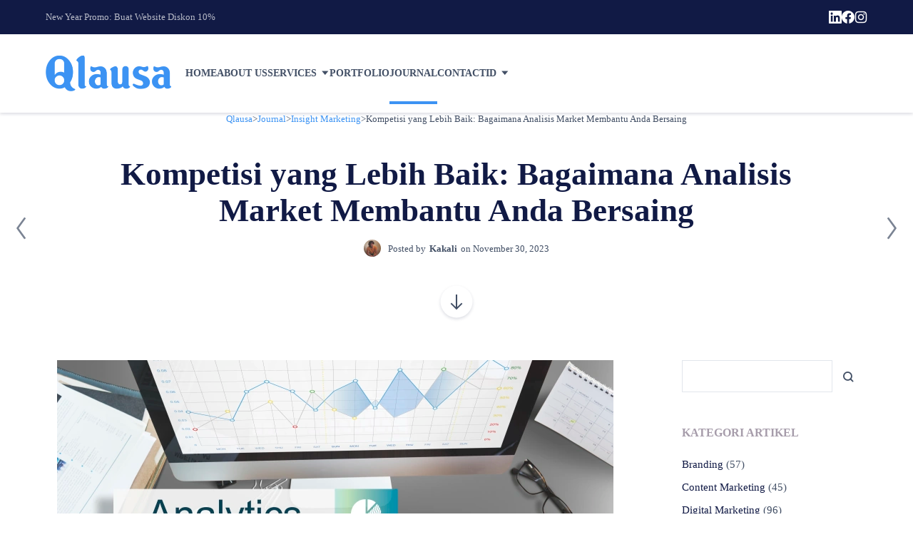

--- FILE ---
content_type: text/html; charset=UTF-8
request_url: https://www.qlausa.com/journal/kompetisi-yang-lebih-baik-bagaimana-analisis-market-membantu-anda-bersaing/
body_size: 24233
content:
<!DOCTYPE html><html lang="en-US" class="no-js"><head><script data-no-optimize="1">var litespeed_docref=sessionStorage.getItem("litespeed_docref");litespeed_docref&&(Object.defineProperty(document,"referrer",{get:function(){return litespeed_docref}}),sessionStorage.removeItem("litespeed_docref"));</script> <meta charset="UTF-8" /><meta content="width=device-width, initial-scale=1.0, minimum-scale=1.0, maximum-scale=1.0" name="viewport"><link rel="profile" href="//gmpg.org/xfn/11" /><meta name='robots' content='index, follow, max-image-preview:large, max-snippet:-1, max-video-preview:-1' /><title>Kompetisi yang Lebih Baik: Bagaimana Analisis Market Membantu Anda Bersaing | Qlausa</title><meta name="description" content="Analisis market adalah alat yang kuat dalam membantu perusahaan bersaing dengan lebih baik di pasar yang semakin kompleks dan dinamis." /><link rel="canonical" href="https://www.qlausa.com/journal/kompetisi-yang-lebih-baik-bagaimana-analisis-market-membantu-anda-bersaing/" /><meta property="og:locale" content="en_US" /><meta property="og:type" content="article" /><meta property="og:title" content="Kompetisi yang Lebih Baik: Bagaimana Analisis Market Membantu Anda Bersaing | Qlausa" /><meta property="og:description" content="Analisis market adalah alat yang kuat dalam membantu perusahaan bersaing dengan lebih baik di pasar yang semakin kompleks dan dinamis." /><meta property="og:url" content="https://www.qlausa.com/journal/kompetisi-yang-lebih-baik-bagaimana-analisis-market-membantu-anda-bersaing/" /><meta property="og:site_name" content="Qlausa" /><meta property="article:publisher" content="https://www.facebook.com/qlausa/" /><meta property="article:published_time" content="2023-11-30T15:12:01+00:00" /><meta property="article:modified_time" content="2023-12-06T07:30:50+00:00" /><meta property="og:image" content="https://www.qlausa.com/wp-content/uploads/2023/11/25.-Kompetisi-yang-Lebih-Baik-Bagaimana-Analisis-Market-Membantu-Anda-Bersaing-Qlausa-1.webp" /><meta property="og:image:width" content="780" /><meta property="og:image:height" content="530" /><meta property="og:image:type" content="image/webp" /><meta name="author" content="Kakali" /><meta name="twitter:card" content="summary_large_image" /><meta name="twitter:label1" content="Written by" /><meta name="twitter:data1" content="Kakali" /><meta name="twitter:label2" content="Est. reading time" /><meta name="twitter:data2" content="6 minutes" /> <script type="application/ld+json" class="yoast-schema-graph">{"@context":"https://schema.org","@graph":[{"@type":"Article","@id":"https://www.qlausa.com/journal/kompetisi-yang-lebih-baik-bagaimana-analisis-market-membantu-anda-bersaing/#article","isPartOf":{"@id":"https://www.qlausa.com/journal/kompetisi-yang-lebih-baik-bagaimana-analisis-market-membantu-anda-bersaing/"},"author":{"name":"Kakali","@id":"https://www.qlausa.com/#/schema/person/fbb326414c81ab08417de2c9d3496b39"},"headline":"Kompetisi yang Lebih Baik: Bagaimana Analisis Market Membantu Anda Bersaing","datePublished":"2023-11-30T15:12:01+00:00","dateModified":"2023-12-06T07:30:50+00:00","mainEntityOfPage":{"@id":"https://www.qlausa.com/journal/kompetisi-yang-lebih-baik-bagaimana-analisis-market-membantu-anda-bersaing/"},"wordCount":1199,"publisher":{"@id":"https://www.qlausa.com/#organization"},"image":{"@id":"https://www.qlausa.com/journal/kompetisi-yang-lebih-baik-bagaimana-analisis-market-membantu-anda-bersaing/#primaryimage"},"thumbnailUrl":"https://www.qlausa.com/wp-content/uploads/2023/11/25.-Kompetisi-yang-Lebih-Baik-Bagaimana-Analisis-Market-Membantu-Anda-Bersaing-Qlausa-1.webp","articleSection":["Insight Marketing"],"inLanguage":"en-US"},{"@type":"WebPage","@id":"https://www.qlausa.com/journal/kompetisi-yang-lebih-baik-bagaimana-analisis-market-membantu-anda-bersaing/","url":"https://www.qlausa.com/journal/kompetisi-yang-lebih-baik-bagaimana-analisis-market-membantu-anda-bersaing/","name":"Kompetisi yang Lebih Baik: Bagaimana Analisis Market Membantu Anda Bersaing | Qlausa","isPartOf":{"@id":"https://www.qlausa.com/#website"},"primaryImageOfPage":{"@id":"https://www.qlausa.com/journal/kompetisi-yang-lebih-baik-bagaimana-analisis-market-membantu-anda-bersaing/#primaryimage"},"image":{"@id":"https://www.qlausa.com/journal/kompetisi-yang-lebih-baik-bagaimana-analisis-market-membantu-anda-bersaing/#primaryimage"},"thumbnailUrl":"https://www.qlausa.com/wp-content/uploads/2023/11/25.-Kompetisi-yang-Lebih-Baik-Bagaimana-Analisis-Market-Membantu-Anda-Bersaing-Qlausa-1.webp","datePublished":"2023-11-30T15:12:01+00:00","dateModified":"2023-12-06T07:30:50+00:00","description":"Analisis market adalah alat yang kuat dalam membantu perusahaan bersaing dengan lebih baik di pasar yang semakin kompleks dan dinamis.","breadcrumb":{"@id":"https://www.qlausa.com/journal/kompetisi-yang-lebih-baik-bagaimana-analisis-market-membantu-anda-bersaing/#breadcrumb"},"inLanguage":"en-US","potentialAction":[{"@type":"ReadAction","target":["https://www.qlausa.com/journal/kompetisi-yang-lebih-baik-bagaimana-analisis-market-membantu-anda-bersaing/"]}]},{"@type":"ImageObject","inLanguage":"en-US","@id":"https://www.qlausa.com/journal/kompetisi-yang-lebih-baik-bagaimana-analisis-market-membantu-anda-bersaing/#primaryimage","url":"https://www.qlausa.com/wp-content/uploads/2023/11/25.-Kompetisi-yang-Lebih-Baik-Bagaimana-Analisis-Market-Membantu-Anda-Bersaing-Qlausa-1.webp","contentUrl":"https://www.qlausa.com/wp-content/uploads/2023/11/25.-Kompetisi-yang-Lebih-Baik-Bagaimana-Analisis-Market-Membantu-Anda-Bersaing-Qlausa-1.webp","width":780,"height":530,"caption":"Kompetisi-yang-Lebih-Baik-Bagaimana-Analisis-Market-Membantu-Anda-Bersaing-Qlausa"},{"@type":"BreadcrumbList","@id":"https://www.qlausa.com/journal/kompetisi-yang-lebih-baik-bagaimana-analisis-market-membantu-anda-bersaing/#breadcrumb","itemListElement":[{"@type":"ListItem","position":1,"name":"Home","item":"https://www.qlausa.com/"},{"@type":"ListItem","position":2,"name":"Journal","item":"https://www.qlausa.com/journal/"},{"@type":"ListItem","position":3,"name":"Kompetisi yang Lebih Baik: Bagaimana Analisis Market Membantu Anda Bersaing"}]},{"@type":"WebSite","@id":"https://www.qlausa.com/#website","url":"https://www.qlausa.com/","name":"https://www.qlausa.com/","description":"Taking Your Business Ahead❗","publisher":{"@id":"https://www.qlausa.com/#organization"},"alternateName":"Digital Marketing Agency","potentialAction":[{"@type":"SearchAction","target":{"@type":"EntryPoint","urlTemplate":"https://www.qlausa.com/?s={search_term_string}"},"query-input":{"@type":"PropertyValueSpecification","valueRequired":true,"valueName":"search_term_string"}}],"inLanguage":"en-US"},{"@type":"Organization","@id":"https://www.qlausa.com/#organization","name":"https://www.qlausa.com/","url":"https://www.qlausa.com/","logo":{"@type":"ImageObject","inLanguage":"en-US","@id":"https://www.qlausa.com/#/schema/logo/image/","url":"https://www.qlausa.com/wp-content/uploads/2022/04/Site-Identity.png","contentUrl":"https://www.qlausa.com/wp-content/uploads/2022/04/Site-Identity.png","width":512,"height":512,"caption":"https://www.qlausa.com/"},"image":{"@id":"https://www.qlausa.com/#/schema/logo/image/"},"sameAs":["https://www.facebook.com/qlausa/","https://www.instagram.com/qlausa"]},{"@type":"Person","@id":"https://www.qlausa.com/#/schema/person/fbb326414c81ab08417de2c9d3496b39","name":"Kakali","image":{"@type":"ImageObject","inLanguage":"en-US","@id":"https://www.qlausa.com/#/schema/person/image/","url":"https://secure.gravatar.com/avatar/c92a1ea14340de1c81e61a9affbf9bbe82c0935368b502f882a40d479a738f47?s=96&d=mm&r=g","contentUrl":"https://secure.gravatar.com/avatar/c92a1ea14340de1c81e61a9affbf9bbe82c0935368b502f882a40d479a738f47?s=96&d=mm&r=g","caption":"Kakali"},"url":"https://www.qlausa.com/journal/author/kakali/"}]}</script> <link rel='dns-prefetch' href='//fonts.googleapis.com' /><link rel="alternate" type="application/rss+xml" title="Qlausa &raquo; Feed" href="https://www.qlausa.com/feed/" /><link rel="alternate" type="application/rss+xml" title="Qlausa &raquo; Comments Feed" href="https://www.qlausa.com/comments/feed/" /><link rel="alternate" title="oEmbed (JSON)" type="application/json+oembed" href="https://www.qlausa.com/wp-json/oembed/1.0/embed?url=https%3A%2F%2Fwww.qlausa.com%2Fjournal%2Fkompetisi-yang-lebih-baik-bagaimana-analisis-market-membantu-anda-bersaing%2F" /><link rel="alternate" title="oEmbed (XML)" type="text/xml+oembed" href="https://www.qlausa.com/wp-json/oembed/1.0/embed?url=https%3A%2F%2Fwww.qlausa.com%2Fjournal%2Fkompetisi-yang-lebih-baik-bagaimana-analisis-market-membantu-anda-bersaing%2F&#038;format=xml" /><link data-optimized="2" rel="stylesheet" href="https://www.qlausa.com/wp-content/litespeed/css/dccf32ac8ad74848c04420d1f569bfa4.css?ver=fde84" /> <script type="litespeed/javascript" data-src="https://www.qlausa.com/wp-includes/js/jquery/jquery.min.js?ver=3.7.1" id="jquery-core-js"></script> <link rel="https://api.w.org/" href="https://www.qlausa.com/wp-json/" /><link rel="alternate" title="JSON" type="application/json" href="https://www.qlausa.com/wp-json/wp/v2/posts/5622" /><link rel="EditURI" type="application/rsd+xml" title="RSD" href="https://www.qlausa.com/xmlrpc.php?rsd" /><meta name="generator" content="WordPress 6.9" /><link rel='shortlink' href='https://www.qlausa.com/?p=5622' /><meta name="generator" content="Elementor 3.34.1; features: additional_custom_breakpoints; settings: css_print_method-external, google_font-enabled, font_display-auto"><meta name="generator" content="Powered by Slider Revolution 6.5.20 - responsive, Mobile-Friendly Slider Plugin for WordPress with comfortable drag and drop interface." /><link rel="icon" href="https://www.qlausa.com/wp-content/uploads/2022/04/cropped-Site-Identity-32x32.png" sizes="32x32" /><link rel="icon" href="https://www.qlausa.com/wp-content/uploads/2022/04/cropped-Site-Identity-192x192.png" sizes="192x192" /><link rel="apple-touch-icon" href="https://www.qlausa.com/wp-content/uploads/2022/04/cropped-Site-Identity-180x180.png" /><meta name="msapplication-TileImage" content="https://www.qlausa.com/wp-content/uploads/2022/04/cropped-Site-Identity-270x270.png" />
 <script type="litespeed/javascript" data-src="https://www.googletagmanager.com/gtag/js?id=G-J4CYR7MFSC"></script> <script type="litespeed/javascript">window.dataLayer=window.dataLayer||[];function gtag(){dataLayer.push(arguments)}
gtag('js',new Date());gtag('config','G-J4CYR7MFSC')</script> </head><body class="wp-singular post-template-default single single-post postid-5622 single-format-standard wp-theme-marlab sliding-desktop-off sliding-slide layout-wide sidebar-right elementor-default elementor-kit-7" itemscope="itemscope" itemtype="https://schema.org/WebPage"><div id="site" class="site wrap"><div id="site-topbar" class="site-topbar"><div class="site-topbar-inner wrap"><ul id="menu-top-menu" class="menu menu-top"><li id="menu-item-1507" class="menu-item menu-item-type-custom menu-item-object-custom menu-item-1507"><a href="#">New Year Promo: Buat Website Diskon 10%</a></li></ul><div class="social-icons"><a href="https://www.linkedin.com/company/qlausa" data-tooltip="Linkedin" target="_blank"><i class="slab-logo-linkedin"></i></a><a href="https://www.facebook.com/qlausa " data-tooltip="Fanpage " target="_blank"><i class="slab-logo-facebook"></i></a><a href="https://www.instagram.com/qlausa/" data-tooltip="Instagram" target="_blank"><i class="slab-logo-instagram"></i></a></div></div></div><div id="site-header" class="site-header header-style3 header-shadow header-transparent"><div class="site-header-inner wrap"><div class="header-brand">
<a href="https://www.qlausa.com">
<img src="https://www.qlausa.com/wp-content/uploads/2022/04/Header-logo-Qlausa-for-website.png" srcset="https://www.qlausa.com/wp-content/uploads/2022/04/Header-logo-Qlausa-for-website.png 1x, https://www.qlausa.com/wp-content/uploads/2022/04/Header-logo-Qlausa-for-website.png 2x" alt="Qlausa" class="logo logoDefault" />			</a></div><nav class="navigator" itemscope="itemscope" itemtype="http://schema.org/SiteNavigationElement"><ul id="menu-main-menu" class="menu menu-primary"><li id="menu-item-5999" class="menu-item menu-item-type-post_type menu-item-object-page menu-item-home menu-item-5999"><a href="https://www.qlausa.com/">Home</a></li><li id="menu-item-140" class="menu-item menu-item-type-post_type menu-item-object-page menu-item-140"><a href="https://www.qlausa.com/about-us/">About Us</a></li><li id="menu-item-3349" class="menu-item menu-item-type-custom menu-item-object-custom menu-item-has-children menu-item-3349"><a href="#">Services</a><ul class="sub-menu"><li id="menu-item-136" class="menu-item menu-item-type-post_type menu-item-object-page menu-item-has-children menu-item-136"><a href="https://www.qlausa.com/services/eksis-di-google/">EKSIS DI GOOGLE</a><ul class="sub-menu"><li id="menu-item-2194" class="menu-item menu-item-type-post_type menu-item-object-page menu-item-2194"><a href="https://www.qlausa.com/services/eksis-di-google/web-development/">Web Development</a></li><li id="menu-item-2508" class="menu-item menu-item-type-post_type menu-item-object-page menu-item-2508"><a href="https://www.qlausa.com/services/eksis-di-google/search-engine-optimization/">Search Engine Optimization</a></li><li id="menu-item-2536" class="menu-item menu-item-type-post_type menu-item-object-page menu-item-2536"><a href="https://www.qlausa.com/services/eksis-di-google/search-engine-marketing/">Search Engine Marketing</a></li></ul></li><li id="menu-item-135" class="menu-item menu-item-type-post_type menu-item-object-page menu-item-has-children menu-item-135"><a href="https://www.qlausa.com/services/eksis-di-sosmed/">EKSIS DI SOSMED</a><ul class="sub-menu"><li id="menu-item-2986" class="menu-item menu-item-type-post_type menu-item-object-page menu-item-2986"><a href="https://www.qlausa.com/services/eksis-di-sosmed/social-media-management/">Social Media Management</a></li><li id="menu-item-722" class="menu-item menu-item-type-custom menu-item-object-custom menu-item-722"><a href="#">Social Media Advertising</a></li><li id="menu-item-1995" class="menu-item menu-item-type-custom menu-item-object-custom menu-item-1995"><a href="#">Brand Campaign</a></li></ul></li><li id="menu-item-2661" class="menu-item menu-item-type-custom menu-item-object-custom menu-item-has-children menu-item-2661"><a href="#">Corporate Branding</a><ul class="sub-menu"><li id="menu-item-711" class="menu-item menu-item-type-custom menu-item-object-custom menu-item-711"><a href="#">Corporate Identity</a></li><li id="menu-item-712" class="menu-item menu-item-type-custom menu-item-object-custom menu-item-712"><a href="#">Video</a></li><li id="menu-item-710" class="menu-item menu-item-type-custom menu-item-object-custom menu-item-710"><a href="#">Media Placement</a></li></ul></li></ul></li><li id="menu-item-70" class="menu-item menu-item-type-post_type menu-item-object-page menu-item-70"><a href="https://www.qlausa.com/portfolio/">Portfolio</a></li><li id="menu-item-1415" class="menu-item menu-item-type-post_type menu-item-object-page current_page_parent menu-item-1415"><a href="https://www.qlausa.com/journal/">Journal</a></li><li id="menu-item-179" class="menu-item menu-item-type-post_type menu-item-object-page menu-item-179"><a href="https://www.qlausa.com/contact-us/">Contact</a></li><li class="menu-item menu-item-gtranslate menu-item-has-children notranslate"><a href="#" data-gt-lang="id" class="gt-current-wrapper notranslate">ID</a><ul class="dropdown-menu sub-menu"><li class="menu-item menu-item-gtranslate-child"><a href="#" data-gt-lang="en" class="notranslate">EN</a></li><li class="menu-item menu-item-gtranslate-child"><a href="#" data-gt-lang="id" class="gt-current-lang notranslate">ID</a></li></ul></li></ul></nav><div class="extras"></div>
<a href="javascript:;" data-target="off-canvas-right" class="off-canvas-toggle">
<span></span>
</a></div></div><div id="site-header-sticky" class=" site-header-sticky header-style1 header-full header-shadow"><div class="site-header-inner wrap"><div class="header-brand">
<a href="https://www.qlausa.com">
<img src="https://www.qlausa.com/wp-content/uploads/2022/04/Header-logo-Qlausa-for-website.png" srcset="https://www.qlausa.com/wp-content/uploads/2022/04/Header-logo-Qlausa-for-website.png 1x, https://www.qlausa.com/wp-content/uploads/2022/04/Header-logo-Qlausa-for-website.png 2x" alt="Qlausa" class="logo logoDark" />			</a></div><nav class="navigator" itemscope="itemscope" itemtype="http://schema.org/SiteNavigationElement"><ul id="menu-main-menu-1" class="menu menu-primary"><li class="menu-item menu-item-type-post_type menu-item-object-page menu-item-home menu-item-5999"><a href="https://www.qlausa.com/">Home</a></li><li class="menu-item menu-item-type-post_type menu-item-object-page menu-item-140"><a href="https://www.qlausa.com/about-us/">About Us</a></li><li class="menu-item menu-item-type-custom menu-item-object-custom menu-item-has-children menu-item-3349"><a href="#">Services</a><ul class="sub-menu"><li class="menu-item menu-item-type-post_type menu-item-object-page menu-item-has-children menu-item-136"><a href="https://www.qlausa.com/services/eksis-di-google/">EKSIS DI GOOGLE</a><ul class="sub-menu"><li class="menu-item menu-item-type-post_type menu-item-object-page menu-item-2194"><a href="https://www.qlausa.com/services/eksis-di-google/web-development/">Web Development</a></li><li class="menu-item menu-item-type-post_type menu-item-object-page menu-item-2508"><a href="https://www.qlausa.com/services/eksis-di-google/search-engine-optimization/">Search Engine Optimization</a></li><li class="menu-item menu-item-type-post_type menu-item-object-page menu-item-2536"><a href="https://www.qlausa.com/services/eksis-di-google/search-engine-marketing/">Search Engine Marketing</a></li></ul></li><li class="menu-item menu-item-type-post_type menu-item-object-page menu-item-has-children menu-item-135"><a href="https://www.qlausa.com/services/eksis-di-sosmed/">EKSIS DI SOSMED</a><ul class="sub-menu"><li class="menu-item menu-item-type-post_type menu-item-object-page menu-item-2986"><a href="https://www.qlausa.com/services/eksis-di-sosmed/social-media-management/">Social Media Management</a></li><li class="menu-item menu-item-type-custom menu-item-object-custom menu-item-722"><a href="#">Social Media Advertising</a></li><li class="menu-item menu-item-type-custom menu-item-object-custom menu-item-1995"><a href="#">Brand Campaign</a></li></ul></li><li class="menu-item menu-item-type-custom menu-item-object-custom menu-item-has-children menu-item-2661"><a href="#">Corporate Branding</a><ul class="sub-menu"><li class="menu-item menu-item-type-custom menu-item-object-custom menu-item-711"><a href="#">Corporate Identity</a></li><li class="menu-item menu-item-type-custom menu-item-object-custom menu-item-712"><a href="#">Video</a></li><li class="menu-item menu-item-type-custom menu-item-object-custom menu-item-710"><a href="#">Media Placement</a></li></ul></li></ul></li><li class="menu-item menu-item-type-post_type menu-item-object-page menu-item-70"><a href="https://www.qlausa.com/portfolio/">Portfolio</a></li><li class="menu-item menu-item-type-post_type menu-item-object-page current_page_parent menu-item-1415"><a href="https://www.qlausa.com/journal/">Journal</a></li><li class="menu-item menu-item-type-post_type menu-item-object-page menu-item-179"><a href="https://www.qlausa.com/contact-us/">Contact</a></li><li class="menu-item menu-item-gtranslate menu-item-has-children notranslate"><a href="#" data-gt-lang="id" class="gt-current-wrapper notranslate">ID</a><ul class="dropdown-menu sub-menu"><li class="menu-item menu-item-gtranslate-child"><a href="#" data-gt-lang="en" class="notranslate">EN</a></li><li class="menu-item menu-item-gtranslate-child"><a href="#" data-gt-lang="id" class="gt-current-lang notranslate">ID</a></li></ul></li></ul></nav><div class="extras"></div><div class="social-icons"><a href="https://www.linkedin.com/company/qlausa" data-tooltip="Linkedin" target="_blank"><i class="slab-logo-linkedin"></i></a><a href="https://www.facebook.com/qlausa " data-tooltip="Fanpage " target="_blank"><i class="slab-logo-facebook"></i></a><a href="https://www.instagram.com/qlausa/" data-tooltip="Instagram" target="_blank"><i class="slab-logo-instagram"></i></a></div>
<a href="javascript:;" data-target="off-canvas-right" class="off-canvas-toggle">
<span></span>
</a></div></div><div id="site-content" class="site-content"><div class="content-header content-header-center"><div class="content-header-inner wrap"><div class="breadcrumbs"><div class="breadcrumbs-inner">
<span property="itemListElement" typeof="ListItem"><a property="item" typeof="WebPage" title="Go to Qlausa." href="https://www.qlausa.com" class="home" ><span property="name">Qlausa</span></a><meta property="position" content="1"></span> &gt; <span property="itemListElement" typeof="ListItem"><a property="item" typeof="WebPage" title="Go to Journal." href="https://www.qlausa.com/journal/" class="post-root post post-post" ><span property="name">Journal</span></a><meta property="position" content="2"></span> &gt; <span property="itemListElement" typeof="ListItem"><a property="item" typeof="WebPage" title="Go to the Insight Marketing Category archives." href="https://www.qlausa.com/journal/category/insight-marketing/" class="taxonomy category" ><span property="name">Insight Marketing</span></a><meta property="position" content="3"></span> &gt; <span property="itemListElement" typeof="ListItem"><span property="name" class="post post-post current-item">Kompetisi yang Lebih Baik: Bagaimana Analisis Market Membantu Anda Bersaing</span><meta property="url" content="https://www.qlausa.com/journal/kompetisi-yang-lebih-baik-bagaimana-analisis-market-membantu-anda-bersaing/"><meta property="position" content="4"></span></div></div><div class="page-title-wrap"><div class="page-title"><h1 class="page-title-inner">Kompetisi yang Lebih Baik: Bagaimana Analisis Market Membantu Anda Bersaing</h1></div><div><div class="post-meta">
<img data-lazyloaded="1" src="[data-uri]" alt='' data-src='https://secure.gravatar.com/avatar/c92a1ea14340de1c81e61a9affbf9bbe82c0935368b502f882a40d479a738f47?s=45&#038;d=mm&#038;r=g' data-srcset='https://secure.gravatar.com/avatar/c92a1ea14340de1c81e61a9affbf9bbe82c0935368b502f882a40d479a738f47?s=90&#038;d=mm&#038;r=g 2x' class='avatar avatar-45 photo' height='45' width='45' decoding='async'/><div class="post-meta-data"><div class="post-author">
<span>Posted by</span>
<span class="post-name">
<a href="https://www.qlausa.com/journal/author/kakali/" title="Posts by Kakali" rel="author">Kakali</a>			</span></div><div class="post-date">
<span>on</span>
<span>November 30, 2023</span></div></div></div></div></div><div  class="down-arrow">
<a href="javascript:;">
<span>Scroll Down</span>
</a></div></div><nav class="navigation post-navigation" role="navigation"><ul class="nav-links"><li class="prev-post">
<a href="https://www.qlausa.com/journal/mengambil-keputusan-berdasarkan-data-manfaat-analisis-market/">
<span class="meta-nav">Previous Post</span>
<span class="post-title">Mengambil Keputusan Berdasarkan Data: Manfaat Analisis Market</span>
</a></li><li class="next-post">
<a  href="https://www.qlausa.com/journal/panduan-praktis-cara-efektif-melakukan-segmentasi-pasar/">
<span class="meta-nav">Next Post</span>
<span class="post-title">Panduan Praktis: Cara Efektif Melakukan Segmentasi Pasar</span>
</a></li></ul></nav></div><div id="content-body" class="content-body"><div class="content-body-inner wrap"><main id="main-content" class="main-content" itemprop="mainContentOfPage"><article id="post-5622" class="post post-5622 type-post status-publish format-standard has-post-thumbnail hentry category-insight-marketing"><div class="post-thumbnail"><img data-lazyloaded="1" src="[data-uri]" fetchpriority="high" width="780" height="530" data-src="https://www.qlausa.com/wp-content/uploads/2023/11/25.-Kompetisi-yang-Lebih-Baik-Bagaimana-Analisis-Market-Membantu-Anda-Bersaing-Qlausa-1.webp" class="attachment-post-thumbnail size-post-thumbnail wp-post-image" alt="Kompetisi-yang-Lebih-Baik-Bagaimana-Analisis-Market-Membantu-Anda-Bersaing-Qlausa" decoding="async" data-srcset="https://www.qlausa.com/wp-content/uploads/2023/11/25.-Kompetisi-yang-Lebih-Baik-Bagaimana-Analisis-Market-Membantu-Anda-Bersaing-Qlausa-1.webp 780w, https://www.qlausa.com/wp-content/uploads/2023/11/25.-Kompetisi-yang-Lebih-Baik-Bagaimana-Analisis-Market-Membantu-Anda-Bersaing-Qlausa-1-300x204.webp 300w, https://www.qlausa.com/wp-content/uploads/2023/11/25.-Kompetisi-yang-Lebih-Baik-Bagaimana-Analisis-Market-Membantu-Anda-Bersaing-Qlausa-1-768x522.webp 768w" data-sizes="(max-width: 780px) 100vw, 780px" /></div><div class="post-content" itemprop="text"><div class="post-categories">
<span>In:</span>
<a href="https://www.qlausa.com/journal/category/insight-marketing/" rel="category tag">Insight Marketing</a></div><div class="post-detail"><p>Dalam dunia bisnis yang semakin kompleks dan kompetitif, kemampuan untuk bersaing dengan efektif menjadi kunci keberhasilan suatu perusahaan. Pengusaha yang sukses tidak hanya mengandalkan intuisi atau keberuntungan semata, tetapi juga memanfaatkan data dan informasi yang tersedia untuk membuat keputusan yang cerdas. Dalam konteks ini, <a href="https://en.wikipedia.org/wiki/Market_analysis">analisis market</a> menjadi alat yang sangat penting untuk memahami lingkungan bisnis, pesaing, dan pelanggan, sehingga memungkinkan perusahaan untuk mengembangkan strategi yang lebih baik untuk bersaing.</p><figure class="wp-block-image size-full"><img data-lazyloaded="1" src="[data-uri]" decoding="async" width="780" height="530" data-src="https://www.qlausa.com/wp-content/uploads/2023/11/25.-Kompetisi-yang-Lebih-Baik-Bagaimana-Analisis-Market-Membantu-Anda-Bersaing-Qlausa-2.webp" alt="Kompetisi yang Lebih Baik: Bagaimana Analisis Market Membantu Anda Bersaing" class="wp-image-5709" data-srcset="https://www.qlausa.com/wp-content/uploads/2023/11/25.-Kompetisi-yang-Lebih-Baik-Bagaimana-Analisis-Market-Membantu-Anda-Bersaing-Qlausa-2.webp 780w, https://www.qlausa.com/wp-content/uploads/2023/11/25.-Kompetisi-yang-Lebih-Baik-Bagaimana-Analisis-Market-Membantu-Anda-Bersaing-Qlausa-2-300x204.webp 300w, https://www.qlausa.com/wp-content/uploads/2023/11/25.-Kompetisi-yang-Lebih-Baik-Bagaimana-Analisis-Market-Membantu-Anda-Bersaing-Qlausa-2-768x522.webp 768w" data-sizes="(max-width: 780px) 100vw, 780px" /></figure><nav class="wp-block-kadence-tableofcontents kb-table-of-content-nav kb-table-of-content-id5622_434602-05 kb-collapsible-toc kb-toc-toggle-active" role="navigation" aria-label="Table of Contents"><div class="kb-table-of-content-wrap"><div class="kb-table-of-contents-title-wrap kb-toggle-icon-style-arrow"><span class="kb-table-of-contents-title">Daftar Isi</span><button class="kb-table-of-contents-icon-trigger kb-table-of-contents-toggle" aria-expanded="true" aria-label="Collapse Table of Contents"></button></div><ul class="kb-table-of-content-list kb-table-of-content-list-columns-1 kb-table-of-content-list-style-none kb-table-of-content-link-style-underline"><li><a class="kb-table-of-contents__entry" href="#pemahaman-mendalam-tentang-pesaing">Pemahaman Mendalam tentang Pesaing</a></li><li><a class="kb-table-of-contents__entry" href="#identifikasi-peluang-pasar-yang-belum-tergarap">Identifikasi Peluang Pasar yang Belum Tergarap</a></li><li><a class="kb-table-of-contents__entry" href="#memahami-keinginan-dan-kebutuhan-pelanggan">Memahami Keinginan dan Kebutuhan Pelanggan</a></li><li><a class="kb-table-of-contents__entry" href="#pengembangan-strategi-pemasaran-yang-lebih-efektif">Pengembangan Strategi Pemasaran yang Lebih Efektif</a></li><li><a class="kb-table-of-contents__entry" href="#penyesuaian-strategi-bisnis">Penyesuaian Strategi Bisnis</a></li><li><a class="kb-table-of-contents__entry" href="#evaluasi-efektivitas-kampanye-pemasaran">Evaluasi Efektivitas Kampanye Pemasaran</a></li><li><a class="kb-table-of-contents__entry" href="#antisipasi-perubahan-pasar-dan-tren-industri">Antisipasi Perubahan Pasar dan Tren Industri</a></li><li><a class="kb-table-of-contents__entry" href="#pengelolaan-risiko-dengan-lebih-baik">Pengelolaan Risiko dengan Lebih Baik</a></li><li><a class="kb-table-of-contents__entry" href="#penggunaan-teknologi-dalam-analisis-market">Penggunaan Teknologi dalam Analisis Market</a><ul class="kb-table-of-contents-list-sub"><li><a class="kb-table-of-contents__entry" href="#1-big-data">1. Big Data</a></li><li><a class="kb-table-of-contents__entry" href="#2-kecerdasan-buatan-ai">2. Kecerdasan Buatan (AI)</a></li><li><a class="kb-table-of-contents__entry" href="#3-analisis-prediktif">3. Analisis Prediktif</a></li></ul></li><li><a class="kb-table-of-contents__entry" href="#tantangan-dalam-analisis-market">Tantangan dalam Analisis Market</a></li><li><a class="kb-table-of-contents__entry" href="#kesimpulan">Kesimpulan</a></li></ul></div></nav><h2 class="wp-block-heading"><strong>Pemahaman Mendalam tentang Pesaing</strong></h2><p>Salah satu manfaat utama dari analisis market adalah memberikan pemahaman mendalam tentang pesaing. Dengan menganalisis kekuatan dan kelemahan pesaing, perusahaan dapat mengidentifikasi peluang untuk mengungguli mereka. Ini mencakup pemantauan harga, strategi pemasaran, dan keunggulan kompetitif lainnya yang dapat dimanfaatkan.</p><p>Analisis SWOT (Strengths, Weaknesses, Opportunities, Threats) sering digunakan untuk mengevaluasi posisi pesaing. Dengan memahami faktor-faktor ini, perusahaan dapat merancang strategi yang lebih cerdas dan memanfaatkan celah yang mungkin ada di pasar.</p><h2 class="wp-block-heading"><strong>Identifikasi Peluang Pasar yang Belum Tergarap</strong></h2><p>Analisis market membantu perusahaan untuk mengidentifikasi peluang pasar baru yang belum tergarap. Dengan menganalisis tren konsumen, perilaku pembelian, dan perubahan dalam kebutuhan pelanggan, perusahaan dapat menemukan celah dalam pasar yang dapat mereka manfaatkan. Identifikasi peluang ini memberikan keunggulan kompetitif dan memungkinkan perusahaan untuk menciptakan produk atau layanan baru yang sesuai dengan permintaan pasar.</p><p>Contoh dari analisis peluang pasar adalah perusahaan teknologi yang mendeteksi peningkatan permintaan untuk produk smart home dan mengembangkan produk baru yang memenuhi kebutuhan ini. Dengan demikian, perusahaan dapat menjadi pelopor dalam tren pasar dan mendapatkan keunggulan kompetitif yang signifikan.</p><h2 class="wp-block-heading"><strong>Memahami Keinginan dan Kebutuhan Pelanggan</strong></h2><p>Analisis market juga membantu perusahaan untuk memahami lebih baik keinginan dan kebutuhan pelanggan. Dengan mengumpulkan dan menganalisis data konsumen, perusahaan dapat mengidentifikasi tren konsumen, preferensi produk, dan tingkat kepuasan pelanggan. Informasi ini memungkinkan perusahaan untuk menyusun strategi pemasaran yang lebih efektif, mengoptimalkan portofolio produk, dan memberikan pengalaman pelanggan yang lebih baik.</p><p>Misalnya, melalui analisis data pembelian pelanggan dan umpan balik pelanggan, perusahaan dapat mengidentifikasi produk yang paling diminati dan meningkatkan atau mengubah strategi pemasaran mereka untuk meningkatkan penjualan.</p><h2 class="wp-block-heading"><strong>Pengembangan Strategi Pemasaran yang Lebih Efektif</strong></h2><p>Analisis market menjadi kunci dalam pengembangan strategi pemasaran yang lebih efektif. Dengan memahami audiens target, perilaku pembelian, dan tren pasar, perusahaan dapat mengarahkan upaya pemasaran mereka dengan lebih tepat sasaran. Ini mencakup penetapan harga yang optimal, penempatan produk yang cerdas, dan kampanye pemasaran yang relevan.</p><p>Alat analisis market modern menggunakan teknologi seperti big data dan kecerdasan buatan untuk menganalisis setiap titik data yang relevan dengan perilaku konsumen. Dengan memahami pola pembelian dan preferensi konsumen, perusahaan dapat membuat kampanye pemasaran yang lebih personal dan persuasif.</p><p class="has-background" style="background-color:#fafafa"><strong>Baca Juga: <a href="https://www.qlausa.com/journal/mengambil-keputusan-berdasarkan-data-manfaat-analisis-market/">Mengambil Keputusan Berdasarkan Data: Manfaat Analisis Market</a></strong></p><h2 class="wp-block-heading"><strong>Penyesuaian Strategi Bisnis</strong></h2><p>Dalam dunia bisnis yang berubah dengan cepat, penyesuaian strategi bisnis menjadi kunci untuk tetap bersaing. Analisis market membantu perusahaan untuk memantau perubahan dalam lingkungan bisnis dan mengidentifikasi perubahan yang diperlukan dalam strategi mereka.</p><p>Misalnya, perusahaan ritel yang menggunakan analisis market dapat dengan cepat menanggapi perubahan tren konsumen dan menyesuaikan stok atau penempatan produk mereka di toko fisik dan online. Kemampuan untuk beradaptasi dengan cepat dengan perubahan pasar dapat menjadi perbedaan antara kesuksesan dan kegagalan.</p><h2 class="wp-block-heading"><strong>Evaluasi Efektivitas Kampanye Pemasaran</strong></h2><p>Melalui analisis market, perusahaan dapat mengevaluasi efektivitas kampanye pemasaran mereka. Dengan melihat metrik seperti tingkat konversi, ROI (Return on Investment), dan reaksi pelanggan, perusahaan dapat menilai apakah kampanye pemasaran mereka berhasil atau tidak.</p><p>Analisis ini memungkinkan perusahaan untuk belajar dari kampanye masa lalu, mengidentifikasi elemen yang berhasil, dan membuat penyesuaian untuk meningkatkan kinerja kampanye mendatang. Hal ini membantu perusahaan untuk menggunakan sumber daya dengan lebih efisien dan meningkatkan hasil pemasaran mereka.</p><h2 class="wp-block-heading"><strong>Antisipasi Perubahan Pasar dan Tren Industri</strong></h2><p>Pasar dan industri terus berubah, terutama dalam era globalisasi dan teknologi informasi. Analisis market memungkinkan perusahaan untuk mengantisipasi perubahan pasar dan tren industri dengan lebih baik.</p><p>Dengan memahami tren konsumen, perubahan regulasi, dan inovasi industri, perusahaan dapat merumuskan strategi yang proaktif. Kemampuan untuk mengidentifikasi perubahan ini dengan cepat dapat memberikan keunggulan kompetitif yang signifikan.</p><h2 class="wp-block-heading"><strong>Pengelolaan Risiko dengan Lebih Baik</strong></h2><p>Analisis market juga membantu perusahaan dalam pengelolaan risiko. Dengan memahami faktor-faktor risiko potensial, baik internal maupun eksternal, perusahaan dapat mengambil langkah-langkah untuk meminimalkan dampak negatifnya.</p><p>Contohnya adalah perusahaan yang beroperasi di pasar global yang menggunakan analisis market untuk memahami fluktuasi mata uang dan faktor-faktor geopolitik yang dapat memengaruhi bisnis mereka. Dengan memiliki pemahaman yang lebih baik tentang risiko ini, perusahaan dapat mengembangkan strategi untuk melindungi diri mereka dari dampak yang merugikan.</p><p class="has-background" style="background-color:#fafafa"><strong>Baca Juga: <a href="https://www.qlausa.com/journal/analisis-market-untuk-pemula-langkah-langkah-awal-yang-harus-anda-ketahui/">Analisis Market untuk Pemula: Langkah-langkah Awal yang Harus Anda Ketahui</a></strong></p><h2 class="wp-block-heading"><strong>Penggunaan Teknologi dalam Analisis Market</strong></h2><p>Teknologi memainkan peran kunci dalam memfasilitasi analisis market yang efektif. Alat analisis data, kecerdasan buatan, dan teknologi big data memungkinkan perusahaan untuk mengumpulkan, mengelola, dan menganalisis jumlah data yang besar dengan lebih cepat dan akurat.</p><h3 class="wp-block-heading"><strong>1. Big Data</strong></h3><p>Big data mencakup pengumpulan, penyimpanan, dan analisis data dalam jumlah besar yang tidak dapat diproses oleh sistem tradisional. Dalam konteks analisis market, big data memungkinkan perusahaan untuk melacak dan menganalisis perilaku konsumen dari berbagai sumber, termasuk media sosial, situs web, dan transaksi online.</p><h3 class="wp-block-heading"><strong>2. Kecerdasan Buatan (AI)</strong></h3><p>Kecerdasan buatan digunakan untuk menganalisis data dengan cara yang lebih canggih. Sistem AI dapat mengidentifikasi pola kompleks, meramalkan tren masa depan, dan memberikan rekomendasi yang lebih mendalam berdasarkan analisis data. Dalam konteks analisis market, kecerdasan buatan dapat memberikan wawasan yang lebih mendalam tentang perilaku konsumen dan tren pasar.</p><h3 class="wp-block-heading"><strong>3. Analisis Prediktif</strong></h3><p>Analisis prediktif menggunakan model matematis dan algoritma untuk meramalkan tren dan peristiwa di masa depan. Dalam analisis market, ini dapat digunakan untuk meramalkan permintaan produk, mengidentifikasi peluang pasar, dan mengukur potensi kesuksesan suatu produk atau layanan.</p><h2 class="wp-block-heading"><strong>Tantangan dalam Analisis Market</strong></h2><p>Meskipun analisis market menawarkan banyak manfaat, ada tantangan yang perlu diatasi. Salah satunya adalah kebutuhan untuk mengelola dan menganalisis jumlah data yang besar. Sumber data yang beragam dan terkadang tidak terstruktur juga dapat menjadi tantangan, memerlukan teknologi dan alat analisis yang canggih.</p><p>Selain itu, masalah privasi dan keamanan data juga menjadi isu yang semakin penting. Dengan semakin banyaknya regulasi terkait privasi data, perusahaan perlu memastikan bahwa mereka mematuhi standar tertinggi dalam melindungi data pelanggan dan bisnis mereka.</p><p class="has-background" style="background-color:#fafafa"><strong>Baca Juga: <a href="https://www.qlausa.com/journal/rahasia-kesuksesan-bisnis-peran-penting-analisis-market/">Rahasia Kesuksesan Bisnis: Peran Penting Analisis Market</a></strong></p><h2 class="wp-block-heading"><strong>Kesimpulan</strong></h2><p>Analisis market adalah alat yang kuat dalam membantu perusahaan bersaing dengan lebih baik di pasar yang semakin kompleks dan dinamis. Dengan memahami pesaing, mengidentifikasi peluang pasar, memahami pelanggan, dan mengembangkan strategi pemasaran yang efektif, perusahaan dapat meningkatkan kinerja mereka dan tetap relevan di pasar yang bersaing.</p><p>Dengan kemajuan teknologi, perusahaan memiliki akses ke alat analisis market yang canggih, seperti big data, kecerdasan buatan, dan analisis prediktif. Pemanfaatan teknologi ini memungkinkan perusahaan untuk mengumpulkan dan menganalisis data dengan lebih cepat, memberikan wawasan yang lebih mendalam, dan merumuskan strategi yang lebih efektif.</p><p>Meskipun ada tantangan yang perlu diatasi, seperti pengelolaan data dan keamanan privasi, manfaat analisis market jauh melebihi kerumitannya. Perusahaan yang berkomitmen untuk mengambil keputusan berdasarkan data dan terus meningkatkan kemampuan analisis pasar mereka akan memiliki keunggulan kompetitif yang signifikan di pasar yang terus berubah.</p><p>Dengan demikian, analisis market bukan hanya menjadi alat bisnis, tetapi menjadi pondasi strategi yang sukses dalam era bisnis modern. Kami menyediakan berbagai macam jasa, seperti <a href="https://www.qlausa.com/web-development/"><em>Web Development</em></a>, <a href="https://www.qlausa.com/search-engine-optimization/"><em>Search Engine Optimization</em> (SEO)</a>, <a href="https://www.qlausa.com/search-engine-marketing/"><em>Google Ads</em></a>&nbsp;dan <em>Social Media Management</em>.</p><p>Kami percaya bahwa semua bisnis dapat meningkatkan penjualannya dengan menggunakan digital marketing. Hubungi kami sekarang juga untuk mendapatkan konsultasi gratis dan memberikan solusi digital marketing terbaik untuk bisnis Anda.</p></div><div class="post-tags"></div></div></article><div id="related-posts" class="related-posts blog-grid push-up"><div class="related-posts-inner"><h3 class="related-posts-title">
Related Posts</h3><div class="grid-posts content-inner" data-grid-normal data-columns="4"><article class="post-10085 post type-post status-publish format-standard has-post-thumbnail hentry category-insight-marketing" ><div class="post-image">
<a class="featured-image" href="https://www.qlausa.com/journal/panduan-menyusun-strategi-kampanye-digital-yang-selaras-dengan-perilaku-konsumen/" target="_self">
<img data-lazyloaded="1" src="[data-uri]" class="" data-src="https://www.qlausa.com/wp-content/uploads/2026/01/2.-Panduan-Menyusun-Strategi-Kampanye-Digital-yang-Selaras-dengan-Perilaku-Konsumen-Qlausa-1-820x440.jpg" width="820" height="440" alt="Panduan-Menyusun-Strategi-Kampanye-Digital-yang-Selaras-dengan-Perilaku-Konsumen-Qlausa-1.jpg" title="2. Panduan Menyusun Strategi Kampanye Digital yang Selaras dengan Perilaku Konsumen -Qlausa 1" />			</a></div><div class="post-header">
<span class="post-date">
January 2, 2026								</span><h2 class="post-title" itemprop="headline">
<a href="https://www.qlausa.com/journal/panduan-menyusun-strategi-kampanye-digital-yang-selaras-dengan-perilaku-konsumen/" rel="bookmark">
Panduan Menyusun Strategi Kampanye Digital yang Selaras dengan Perilaku Konsumen			</a></h2></div></article><article class="post-10080 post type-post status-publish format-standard has-post-thumbnail hentry category-insight-marketing" ><div class="post-image">
<a class="featured-image" href="https://www.qlausa.com/journal/apa-itu-kampanye-digital-untuk-bisnis-dan-kenapa-penting/" target="_self">
<img data-lazyloaded="1" src="[data-uri]" class="" data-src="https://www.qlausa.com/wp-content/uploads/2026/01/1.-Apa-Itu-Kampanye-Digital-untuk-Bisnis-dan-Kenapa-Penting-Qlausa-1-820x440.jpg" width="820" height="440" alt="Apa-Itu-Kampanye-Digital-untuk-Bisnis-dan-Kenapa-Penting-Qlausa-1.jpg" title="1. Apa Itu Kampanye Digital untuk Bisnis dan Kenapa Penting -Qlausa 1" />			</a></div><div class="post-header">
<span class="post-date">
January 1, 2026								</span><h2 class="post-title" itemprop="headline">
<a href="https://www.qlausa.com/journal/apa-itu-kampanye-digital-untuk-bisnis-dan-kenapa-penting/" rel="bookmark">
Apa Itu Kampanye Digital untuk Bisnis dan Kenapa Penting?			</a></h2></div></article><article class="post-9568 post type-post status-publish format-standard has-post-thumbnail hentry category-insight-marketing" ><div class="post-image">
<a class="featured-image" href="https://www.qlausa.com/journal/peran-marketing-automation-dalam-iklan-digital/" target="_self">
<img data-lazyloaded="1" src="[data-uri]" class="" data-src="https://www.qlausa.com/wp-content/uploads/2025/09/36.-Peran-Marketing-Automation-dalam-Iklan-Digital-Qlausa-1-780x440.jpg" width="780" height="440" alt="Peran-Marketing-Automation-dalam-Iklan-Digital-Qlausa" title="36. Peran Marketing Automation dalam Iklan Digital- Qlausa 1" />			</a></div><div class="post-header">
<span class="post-date">
September 26, 2025								</span><h2 class="post-title" itemprop="headline">
<a href="https://www.qlausa.com/journal/peran-marketing-automation-dalam-iklan-digital/" rel="bookmark">
Peran Marketing Automation dalam Iklan Digital			</a></h2></div></article><article class="post-9559 post type-post status-publish format-standard has-post-thumbnail hentry category-insight-marketing" ><div class="post-image">
<a class="featured-image" href="https://www.qlausa.com/journal/peran-customer-journey-dalam-digital-marketing/" target="_self">
<img data-lazyloaded="1" src="[data-uri]" class="" data-src="https://www.qlausa.com/wp-content/uploads/2025/09/32.-Peran-Customer-Journey-dalam-Digital-Marketing-Qlausa-1-780x440.jpg" width="780" height="440" alt="Peran-Customer-Journey-dalam-Digital-Marketing-Qlausa" title="32. Peran Customer Journey dalam Digital Marketing- Qlausa 1" />			</a></div><div class="post-header">
<span class="post-date">
September 22, 2025								</span><h2 class="post-title" itemprop="headline">
<a href="https://www.qlausa.com/journal/peran-customer-journey-dalam-digital-marketing/" rel="bookmark">
Peran Customer Journey dalam Digital Marketing			</a></h2></div></article></div></div></div></main><aside class="main-sidebar"><div class="main-sidebar-inner"><div id="block-2" class="widget-odd widget-first widget-1 widget widget_block widget_search"><form role="search" method="get" action="https://www.qlausa.com/" class="wp-block-search__button-outside wp-block-search__text-button wp-block-search"    ><label class="wp-block-search__label" for="wp-block-search__input-1" >Search</label><div class="wp-block-search__inside-wrapper" ><input class="wp-block-search__input" id="wp-block-search__input-1" placeholder="" value="" type="search" name="s" required /><button aria-label="Search" class="wp-block-search__button wp-element-button" type="submit" >Search</button></div></form></div><div id="categories-2" class="widget-even widget-2 widget widget_categories"><h3 class="widget-title">Kategori Artikel</h3><ul><li class="cat-item cat-item-83"><a href="https://www.qlausa.com/journal/category/branding/">Branding</a> (57)</li><li class="cat-item cat-item-17"><a href="https://www.qlausa.com/journal/category/insight-marketing/content-marketing/">Content Marketing</a> (45)</li><li class="cat-item cat-item-18"><a href="https://www.qlausa.com/journal/category/digital-marketing/">Digital Marketing</a> (96)</li><li class="cat-item cat-item-77"><a href="https://www.qlausa.com/journal/category/digital-marketing-agency/">Digital Marketing Agency</a> (20)</li><li class="cat-item cat-item-71"><a href="https://www.qlausa.com/journal/category/digital-trends/">Digital Trends</a> (21)</li><li class="cat-item cat-item-68"><a href="https://www.qlausa.com/journal/category/insight-bisnis/">Insight Bisnis</a> (105)</li><li class="cat-item cat-item-67"><a href="https://www.qlausa.com/journal/category/insight-marketing/">Insight Marketing</a> (34)</li><li class="cat-item cat-item-84"><a href="https://www.qlausa.com/journal/category/media-placement/">Media Placement</a> (22)</li><li class="cat-item cat-item-19"><a href="https://www.qlausa.com/journal/category/seo/">SEO</a> (120)</li><li class="cat-item cat-item-20"><a href="https://www.qlausa.com/journal/category/social-media/">Social Media</a> (108)</li><li class="cat-item cat-item-75"><a href="https://www.qlausa.com/journal/category/tips/">Tips</a> (98)</li><li class="cat-item cat-item-70"><a href="https://www.qlausa.com/journal/category/tutorials/">Tutorials</a> (27)</li><li class="cat-item cat-item-86"><a href="https://www.qlausa.com/journal/category/website/">Website</a> (98)</li></ul></div><div id="block-3" class="widget-odd widget-3 widget widget_block"><div class="wp-block-group"><div class="wp-block-group__inner-container is-layout-flow wp-block-group-is-layout-flow"><h2 class="wp-block-heading">Artikel Terbaru</h2><ul class="wp-block-latest-posts__list wp-block-latest-posts"><li><a class="wp-block-latest-posts__post-title" href="https://www.qlausa.com/journal/strategi-instagram-marketing-lewat-kolaborasi-influencer-bagaimana-cara-memulainya/">Strategi Instagram Marketing Lewat Kolaborasi Influencer: Bagaimana Cara Memulainya?</a></li><li><a class="wp-block-latest-posts__post-title" href="https://www.qlausa.com/journal/bingung-menaikkan-penjualan-ini-strategi-lewat-social-media-marketing-facebook/">Bingung Menaikkan Penjualan? Ini Strategi Lewat Social Media Marketing Facebook</a></li><li><a class="wp-block-latest-posts__post-title" href="https://www.qlausa.com/journal/tips-memilih-jasa-desain-web-terbaik-dan-berpengalaman-di-bekasi/">Tips Memilih Jasa Desain Web Terbaik dan Berpengalaman di Bekasi</a></li><li><a class="wp-block-latest-posts__post-title" href="https://www.qlausa.com/journal/5-tools-wajib-untuk-manajemen-akun-sosial-media-agar-kerja-lebih-cepat-dan-terukur/">5 Tools Wajib untuk Manajemen Akun Sosial Media agar Kerja Lebih Cepat dan Terukur</a></li><li><a class="wp-block-latest-posts__post-title" href="https://www.qlausa.com/journal/solusi-hemat-waktu-tips-memilih-jasa-social-media-marketing-yang-tepat-untuk-b2b/">Solusi Hemat Waktu: Tips Memilih Jasa Social Media Marketing yang Tepat untuk B2B</a></li></ul></div></div></div><div id="block-4" class="widget-even widget-4 widget widget_block"><div class="wp-block-group"><div class="wp-block-group__inner-container is-layout-flow wp-block-group-is-layout-flow"><h2 class="wp-block-heading">Komentar Terbaru</h2><div class="no-comments wp-block-latest-comments">No comments to show.</div></div></div></div><div id="nav_menu-1" class="widget-odd widget-5 menu-style1 widget widget_nav_menu"><h3 class="widget-title">Jelajah</h3><div class="menu-footer-menu-container"><ul id="menu-footer-menu" class="menu"><li id="menu-item-1687" class="menu-item menu-item-type-custom menu-item-object-custom menu-item-1687"><a href="https://www.qlausa.com/about-us/">About Us</a></li><li id="menu-item-1688" class="menu-item menu-item-type-custom menu-item-object-custom menu-item-1688"><a href="#">Careers</a></li><li id="menu-item-1691" class="menu-item menu-item-type-custom menu-item-object-custom menu-item-1691"><a href="https://www.qlausa.com/journal/">Journal</a></li><li id="menu-item-1689" class="menu-item menu-item-type-custom menu-item-object-custom menu-item-1689"><a href="https://www.qlausa.com/services/eksis-di-google/">Our Services</a></li><li id="menu-item-1694" class="menu-item menu-item-type-custom menu-item-object-custom menu-item-1694"><a href="#">Partnership</a></li><li id="menu-item-1695" class="menu-item menu-item-type-custom menu-item-object-custom menu-item-1695"><a href="https://www.qlausa.com/internship/">Internship</a></li><li id="menu-item-1693" class="menu-item menu-item-type-custom menu-item-object-custom menu-item-1693"><a href="https://www.qlausa.com/contact-us/">Contact Us</a></li><li id="menu-item-3552" class="menu-item menu-item-type-custom menu-item-object-custom menu-item-3552"><a href="#">Rate Card</a></li><li id="menu-item-3553" class="menu-item menu-item-type-custom menu-item-object-custom menu-item-3553"><a href="https://www.qlausa.com/portfolio/">Portfolio</a></li></ul></div></div><div id="media_image-1" class="widget-even widget-last widget-6 widget widget_media_image"><a href="https://www.qlausa.com/"><img data-lazyloaded="1" src="[data-uri]" width="1080" height="1350" data-src="https://www.qlausa.com/wp-content/uploads/2022/09/Qlausa-Ads-Buat-Bisnis-Makin-Cuan.jpg" class="image wp-image-1696  attachment-full size-full" alt="" style="max-width: 100%; height: auto;" decoding="async" data-srcset="https://www.qlausa.com/wp-content/uploads/2022/09/Qlausa-Ads-Buat-Bisnis-Makin-Cuan.jpg 1080w, https://www.qlausa.com/wp-content/uploads/2022/09/Qlausa-Ads-Buat-Bisnis-Makin-Cuan-240x300.jpg 240w, https://www.qlausa.com/wp-content/uploads/2022/09/Qlausa-Ads-Buat-Bisnis-Makin-Cuan-819x1024.jpg 819w, https://www.qlausa.com/wp-content/uploads/2022/09/Qlausa-Ads-Buat-Bisnis-Makin-Cuan-768x960.jpg 768w, https://www.qlausa.com/wp-content/uploads/2022/09/Qlausa-Ads-Buat-Bisnis-Makin-Cuan-600x750.jpg 600w" data-sizes="(max-width: 1080px) 100vw, 1080px" /></a></div></div></aside></div></div></div><div id="site-footer" class="site-footer"><div class="content-bottom-widgets"><div class="content-bottom-inner wrap"><div class="content-bottom-aside-wrap"><aside data-width="3"></aside><aside data-width="3"></aside><aside data-width="3"></aside><aside data-width="3"></aside></div></div></div><div class="footer-widgets footer-widgets-full"><div class="footer-widgets-inner wrap"><div class="footer-aside-wrap"><aside data-width="6"><div id="text-4" class="widget-odd widget-last widget-first widget-1 ctaBox widget widget_text"><div class="textwidget"><h3><a href="#">Siap Memulai Langkah Baru ?</a></h3><p>Hubungi kami untuk mendapatkan <em>insight </em>dan mulai <em>#EksisdiGoogle</em></p><p><a class="button white" href="https://www.qlausa.com/journal/">Jelajahi Artikel Gratis</a></p></div></div></aside><aside data-width="6"><div id="nav_menu-5" class="widget-odd widget-first widget-1 menu-style2 columns-3 widget widget_nav_menu"><div class="menu-footer-menu-container"><ul id="menu-footer-menu-1" class="menu"><li class="menu-item menu-item-type-custom menu-item-object-custom menu-item-1687"><a href="https://www.qlausa.com/about-us/">About Us</a></li><li class="menu-item menu-item-type-custom menu-item-object-custom menu-item-1688"><a href="#">Careers</a></li><li class="menu-item menu-item-type-custom menu-item-object-custom menu-item-1691"><a href="https://www.qlausa.com/journal/">Journal</a></li><li class="menu-item menu-item-type-custom menu-item-object-custom menu-item-1689"><a href="https://www.qlausa.com/services/eksis-di-google/">Our Services</a></li><li class="menu-item menu-item-type-custom menu-item-object-custom menu-item-1694"><a href="#">Partnership</a></li><li class="menu-item menu-item-type-custom menu-item-object-custom menu-item-1695"><a href="https://www.qlausa.com/internship/">Internship</a></li><li class="menu-item menu-item-type-custom menu-item-object-custom menu-item-1693"><a href="https://www.qlausa.com/contact-us/">Contact Us</a></li><li class="menu-item menu-item-type-custom menu-item-object-custom menu-item-3552"><a href="#">Rate Card</a></li><li class="menu-item menu-item-type-custom menu-item-object-custom menu-item-3553"><a href="https://www.qlausa.com/portfolio/">Portfolio</a></li></ul></div></div><div id="custom_html-1" class="widget_text widget-even widget-last widget-2 widget widget_custom_html"><div class="textwidget custom-html-widget"><ul class="infoBox"><li>
<i class="iconlab-telephone"></i><p class="infoContent">
<span>Mulai Langkah Pertama</span>
<span>Hubungi <a href="https://www.qlausa.com/contact-us/">+62 851 5866 8889</a></span></p></li><li>
<i class="iconlab-send"></i><p class="infoContent">
<span>Tertarik Kerjasama ?</span>
<span> Email <a href="https://www.qlausa.com/contact-us/">hello@qlausa.com</a></span></p></li></ul></div></div></aside></div></div></div><div class="footer-copyright"><div class="footer-copyright-inner wrap"><div class="go-to-top">
<a href="javascript:;"><span>Go to Top</span></a></div><div class="copyright-bar"><div class="copyright-content">
Copyright © 2018 - 2023 PT Qlausa Labda Nusa.</div></div></div></div></div><div id="off-canvas-right" class="off-canvas sliding-menu"><div class="off-canvas-wrap">
<a href="javascript:;" data-target="off-canvas-right" class="off-canvas-toggle">
<span></span>
</a><ul id="menu-main-menu-2" class="menu menu-sliding"><li class="menu-item menu-item-type-post_type menu-item-object-page menu-item-home menu-item-5999"><a href="https://www.qlausa.com/">Home</a></li><li class="menu-item menu-item-type-post_type menu-item-object-page menu-item-140"><a href="https://www.qlausa.com/about-us/">About Us</a></li><li class="menu-item menu-item-type-custom menu-item-object-custom menu-item-has-children menu-item-3349"><a href="#">Services</a><ul class="sub-menu"><li class="menu-item menu-item-type-post_type menu-item-object-page menu-item-has-children menu-item-136"><a href="https://www.qlausa.com/services/eksis-di-google/">EKSIS DI GOOGLE</a><ul class="sub-menu"><li class="menu-item menu-item-type-post_type menu-item-object-page menu-item-2194"><a href="https://www.qlausa.com/services/eksis-di-google/web-development/">Web Development</a></li><li class="menu-item menu-item-type-post_type menu-item-object-page menu-item-2508"><a href="https://www.qlausa.com/services/eksis-di-google/search-engine-optimization/">Search Engine Optimization</a></li><li class="menu-item menu-item-type-post_type menu-item-object-page menu-item-2536"><a href="https://www.qlausa.com/services/eksis-di-google/search-engine-marketing/">Search Engine Marketing</a></li></ul></li><li class="menu-item menu-item-type-post_type menu-item-object-page menu-item-has-children menu-item-135"><a href="https://www.qlausa.com/services/eksis-di-sosmed/">EKSIS DI SOSMED</a><ul class="sub-menu"><li class="menu-item menu-item-type-post_type menu-item-object-page menu-item-2986"><a href="https://www.qlausa.com/services/eksis-di-sosmed/social-media-management/">Social Media Management</a></li><li class="menu-item menu-item-type-custom menu-item-object-custom menu-item-722"><a href="#">Social Media Advertising</a></li><li class="menu-item menu-item-type-custom menu-item-object-custom menu-item-1995"><a href="#">Brand Campaign</a></li></ul></li><li class="menu-item menu-item-type-custom menu-item-object-custom menu-item-has-children menu-item-2661"><a href="#">Corporate Branding</a><ul class="sub-menu"><li class="menu-item menu-item-type-custom menu-item-object-custom menu-item-711"><a href="#">Corporate Identity</a></li><li class="menu-item menu-item-type-custom menu-item-object-custom menu-item-712"><a href="#">Video</a></li><li class="menu-item menu-item-type-custom menu-item-object-custom menu-item-710"><a href="#">Media Placement</a></li></ul></li></ul></li><li class="menu-item menu-item-type-post_type menu-item-object-page menu-item-70"><a href="https://www.qlausa.com/portfolio/">Portfolio</a></li><li class="menu-item menu-item-type-post_type menu-item-object-page current_page_parent menu-item-1415"><a href="https://www.qlausa.com/journal/">Journal</a></li><li class="menu-item menu-item-type-post_type menu-item-object-page menu-item-179"><a href="https://www.qlausa.com/contact-us/">Contact</a></li></ul></div></div></div>
 <script type="speculationrules">{"prefetch":[{"source":"document","where":{"and":[{"href_matches":"/*"},{"not":{"href_matches":["/wp-*.php","/wp-admin/*","/wp-content/uploads/*","/wp-content/*","/wp-content/plugins/*","/wp-content/themes/marlab/*","/*\\?(.+)"]}},{"not":{"selector_matches":"a[rel~=\"nofollow\"]"}},{"not":{"selector_matches":".no-prefetch, .no-prefetch a"}}]},"eagerness":"conservative"}]}</script> <div class="gtranslate_wrapper" id="gt-wrapper-78437217"></div><div class="joinchat joinchat--left" data-settings='{"telephone":"6285158668889","mobile_only":false,"button_delay":3,"whatsapp_web":false,"qr":false,"message_views":2,"message_delay":10,"message_badge":false,"message_send":"Hi Minsa, saya mendapatkan informasi dari website Qlausa.\nSaya sedang membutuhkan jasa Digital Marketing. Mohon bantuannya ya.","message_hash":"47c10b41"}' hidden aria-hidden="false"><div class="joinchat__button" role="button" tabindex="0" aria-label="Open chat"></div><div class="joinchat__chatbox" role="dialog" aria-labelledby="joinchat__label" aria-modal="true"><div class="joinchat__header"><div id="joinchat__label">
<span>Powered by Qlausa</span></div><div class="joinchat__close" role="button" tabindex="0" aria-label="Close"></div></div><div class="joinchat__scroll"><div class="joinchat__content"><div class="joinchat__chat"><div class="joinchat__bubble">Selamat datang di Qlausa, apa yang bisa minsa bantu ?</div></div><div class="joinchat__open" role="button" tabindex="0"><div class="joinchat__open__text">Open chat</div>
<svg class="joinchat__open__icon" width="60" height="60" viewbox="0 0 400 400">
<path class="joinchat__pa" d="M168.83 200.504H79.218L33.04 44.284a1 1 0 0 1 1.386-1.188L365.083 199.04a1 1 0 0 1 .003 1.808L34.432 357.903a1 1 0 0 1-1.388-1.187l29.42-99.427"/>
<path class="joinchat__pb" d="M318.087 318.087c-52.982 52.982-132.708 62.922-195.725 29.82l-80.449 10.18 10.358-80.112C18.956 214.905 28.836 134.99 81.913 81.913c65.218-65.217 170.956-65.217 236.174 0 42.661 42.661 57.416 102.661 44.265 157.316"/>
</svg></div></div></div></div></div> <script id="cherry-js-core-js-extra" type="litespeed/javascript">var wp_load_style=["wp-img-auto-sizes-contain.css","litespeed-cache-dummy.css","marlab-fonts.css","marlab.css","wp-emoji-styles.css","wp-block-library.css","classic-theme-styles.css","joinchat-button-style.css","global-styles.css","cherry-handler-css.css","jet-widgets.css","jet-widgets-skin.css","jet-juxtapose-css.css","kadence-blocks-tableofcontents.css","kadence-blocks-global-variables.css","font-awesome.css","popupaoc-public-style.css"];var wp_load_script=["imagesloaded.js","cherry-js-core.js","marlab.js","popupaoc-public-js.js","jquery.js","tp-tools.js","revmin.js","cherry-handler-js.js","joinchat.js","kadence-blocks-tableofcontents.js"];var cherry_ajax=["91be6d3aff"];var ui_init_object={"auto_init":"false","targets":[]}</script> <script id="gt_widget_script_46994213-js-before" type="litespeed/javascript">window.gtranslateSettings=window.gtranslateSettings||{};window.gtranslateSettings['46994213']={"default_language":"id","languages":["en","id"],"url_structure":"none","flag_style":"3d","flag_size":24,"alt_flags":[],"flags_location":"\/wp-content\/plugins\/gtranslate\/flags\/"}</script><script src="https://www.qlausa.com/wp-content/plugins/gtranslate/js/base.js?ver=6.9" data-no-optimize="1" data-no-minify="1" data-gt-orig-url="/journal/kompetisi-yang-lebih-baik-bagaimana-analisis-market-membantu-anda-bersaing/" data-gt-orig-domain="www.qlausa.com" data-gt-widget-id="46994213" defer></script><script id="gt_widget_script_78437217-js-before" type="litespeed/javascript">window.gtranslateSettings=window.gtranslateSettings||{};window.gtranslateSettings['78437217']={"default_language":"id","languages":["en","id"],"url_structure":"none","wrapper_selector":"#gt-wrapper-78437217","horizontal_position":"right","vertical_position":"bottom","flags_location":"\/wp-content\/plugins\/gtranslate\/flags\/"}</script><script src="https://www.qlausa.com/wp-content/plugins/gtranslate/js/lc.js?ver=6.9" data-no-optimize="1" data-no-minify="1" data-gt-orig-url="/journal/kompetisi-yang-lebih-baik-bagaimana-analisis-market-membantu-anda-bersaing/" data-gt-orig-domain="www.qlausa.com" data-gt-widget-id="78437217" defer></script><script id="wp-emoji-settings" type="application/json">{"baseUrl":"https://s.w.org/images/core/emoji/17.0.2/72x72/","ext":".png","svgUrl":"https://s.w.org/images/core/emoji/17.0.2/svg/","svgExt":".svg","source":{"concatemoji":"https://www.qlausa.com/wp-includes/js/wp-emoji-release.min.js?ver=6.9"}}</script> <script type="module">/*! This file is auto-generated */
const a=JSON.parse(document.getElementById("wp-emoji-settings").textContent),o=(window._wpemojiSettings=a,"wpEmojiSettingsSupports"),s=["flag","emoji"];function i(e){try{var t={supportTests:e,timestamp:(new Date).valueOf()};sessionStorage.setItem(o,JSON.stringify(t))}catch(e){}}function c(e,t,n){e.clearRect(0,0,e.canvas.width,e.canvas.height),e.fillText(t,0,0);t=new Uint32Array(e.getImageData(0,0,e.canvas.width,e.canvas.height).data);e.clearRect(0,0,e.canvas.width,e.canvas.height),e.fillText(n,0,0);const a=new Uint32Array(e.getImageData(0,0,e.canvas.width,e.canvas.height).data);return t.every((e,t)=>e===a[t])}function p(e,t){e.clearRect(0,0,e.canvas.width,e.canvas.height),e.fillText(t,0,0);var n=e.getImageData(16,16,1,1);for(let e=0;e<n.data.length;e++)if(0!==n.data[e])return!1;return!0}function u(e,t,n,a){switch(t){case"flag":return n(e,"\ud83c\udff3\ufe0f\u200d\u26a7\ufe0f","\ud83c\udff3\ufe0f\u200b\u26a7\ufe0f")?!1:!n(e,"\ud83c\udde8\ud83c\uddf6","\ud83c\udde8\u200b\ud83c\uddf6")&&!n(e,"\ud83c\udff4\udb40\udc67\udb40\udc62\udb40\udc65\udb40\udc6e\udb40\udc67\udb40\udc7f","\ud83c\udff4\u200b\udb40\udc67\u200b\udb40\udc62\u200b\udb40\udc65\u200b\udb40\udc6e\u200b\udb40\udc67\u200b\udb40\udc7f");case"emoji":return!a(e,"\ud83e\u1fac8")}return!1}function f(e,t,n,a){let r;const o=(r="undefined"!=typeof WorkerGlobalScope&&self instanceof WorkerGlobalScope?new OffscreenCanvas(300,150):document.createElement("canvas")).getContext("2d",{willReadFrequently:!0}),s=(o.textBaseline="top",o.font="600 32px Arial",{});return e.forEach(e=>{s[e]=t(o,e,n,a)}),s}function r(e){var t=document.createElement("script");t.src=e,t.defer=!0,document.head.appendChild(t)}a.supports={everything:!0,everythingExceptFlag:!0},new Promise(t=>{let n=function(){try{var e=JSON.parse(sessionStorage.getItem(o));if("object"==typeof e&&"number"==typeof e.timestamp&&(new Date).valueOf()<e.timestamp+604800&&"object"==typeof e.supportTests)return e.supportTests}catch(e){}return null}();if(!n){if("undefined"!=typeof Worker&&"undefined"!=typeof OffscreenCanvas&&"undefined"!=typeof URL&&URL.createObjectURL&&"undefined"!=typeof Blob)try{var e="postMessage("+f.toString()+"("+[JSON.stringify(s),u.toString(),c.toString(),p.toString()].join(",")+"));",a=new Blob([e],{type:"text/javascript"});const r=new Worker(URL.createObjectURL(a),{name:"wpTestEmojiSupports"});return void(r.onmessage=e=>{i(n=e.data),r.terminate(),t(n)})}catch(e){}i(n=f(s,u,c,p))}t(n)}).then(e=>{for(const n in e)a.supports[n]=e[n],a.supports.everything=a.supports.everything&&a.supports[n],"flag"!==n&&(a.supports.everythingExceptFlag=a.supports.everythingExceptFlag&&a.supports[n]);var t;a.supports.everythingExceptFlag=a.supports.everythingExceptFlag&&!a.supports.flag,a.supports.everything||((t=a.source||{}).concatemoji?r(t.concatemoji):t.wpemoji&&t.twemoji&&(r(t.twemoji),r(t.wpemoji)))});
//# sourceURL=https://www.qlausa.com/wp-includes/js/wp-emoji-loader.min.js</script> <script data-no-optimize="1">window.lazyLoadOptions=Object.assign({},{threshold:300},window.lazyLoadOptions||{});!function(t,e){"object"==typeof exports&&"undefined"!=typeof module?module.exports=e():"function"==typeof define&&define.amd?define(e):(t="undefined"!=typeof globalThis?globalThis:t||self).LazyLoad=e()}(this,function(){"use strict";function e(){return(e=Object.assign||function(t){for(var e=1;e<arguments.length;e++){var n,a=arguments[e];for(n in a)Object.prototype.hasOwnProperty.call(a,n)&&(t[n]=a[n])}return t}).apply(this,arguments)}function o(t){return e({},at,t)}function l(t,e){return t.getAttribute(gt+e)}function c(t){return l(t,vt)}function s(t,e){return function(t,e,n){e=gt+e;null!==n?t.setAttribute(e,n):t.removeAttribute(e)}(t,vt,e)}function i(t){return s(t,null),0}function r(t){return null===c(t)}function u(t){return c(t)===_t}function d(t,e,n,a){t&&(void 0===a?void 0===n?t(e):t(e,n):t(e,n,a))}function f(t,e){et?t.classList.add(e):t.className+=(t.className?" ":"")+e}function _(t,e){et?t.classList.remove(e):t.className=t.className.replace(new RegExp("(^|\\s+)"+e+"(\\s+|$)")," ").replace(/^\s+/,"").replace(/\s+$/,"")}function g(t){return t.llTempImage}function v(t,e){!e||(e=e._observer)&&e.unobserve(t)}function b(t,e){t&&(t.loadingCount+=e)}function p(t,e){t&&(t.toLoadCount=e)}function n(t){for(var e,n=[],a=0;e=t.children[a];a+=1)"SOURCE"===e.tagName&&n.push(e);return n}function h(t,e){(t=t.parentNode)&&"PICTURE"===t.tagName&&n(t).forEach(e)}function a(t,e){n(t).forEach(e)}function m(t){return!!t[lt]}function E(t){return t[lt]}function I(t){return delete t[lt]}function y(e,t){var n;m(e)||(n={},t.forEach(function(t){n[t]=e.getAttribute(t)}),e[lt]=n)}function L(a,t){var o;m(a)&&(o=E(a),t.forEach(function(t){var e,n;e=a,(t=o[n=t])?e.setAttribute(n,t):e.removeAttribute(n)}))}function k(t,e,n){f(t,e.class_loading),s(t,st),n&&(b(n,1),d(e.callback_loading,t,n))}function A(t,e,n){n&&t.setAttribute(e,n)}function O(t,e){A(t,rt,l(t,e.data_sizes)),A(t,it,l(t,e.data_srcset)),A(t,ot,l(t,e.data_src))}function w(t,e,n){var a=l(t,e.data_bg_multi),o=l(t,e.data_bg_multi_hidpi);(a=nt&&o?o:a)&&(t.style.backgroundImage=a,n=n,f(t=t,(e=e).class_applied),s(t,dt),n&&(e.unobserve_completed&&v(t,e),d(e.callback_applied,t,n)))}function x(t,e){!e||0<e.loadingCount||0<e.toLoadCount||d(t.callback_finish,e)}function M(t,e,n){t.addEventListener(e,n),t.llEvLisnrs[e]=n}function N(t){return!!t.llEvLisnrs}function z(t){if(N(t)){var e,n,a=t.llEvLisnrs;for(e in a){var o=a[e];n=e,o=o,t.removeEventListener(n,o)}delete t.llEvLisnrs}}function C(t,e,n){var a;delete t.llTempImage,b(n,-1),(a=n)&&--a.toLoadCount,_(t,e.class_loading),e.unobserve_completed&&v(t,n)}function R(i,r,c){var l=g(i)||i;N(l)||function(t,e,n){N(t)||(t.llEvLisnrs={});var a="VIDEO"===t.tagName?"loadeddata":"load";M(t,a,e),M(t,"error",n)}(l,function(t){var e,n,a,o;n=r,a=c,o=u(e=i),C(e,n,a),f(e,n.class_loaded),s(e,ut),d(n.callback_loaded,e,a),o||x(n,a),z(l)},function(t){var e,n,a,o;n=r,a=c,o=u(e=i),C(e,n,a),f(e,n.class_error),s(e,ft),d(n.callback_error,e,a),o||x(n,a),z(l)})}function T(t,e,n){var a,o,i,r,c;t.llTempImage=document.createElement("IMG"),R(t,e,n),m(c=t)||(c[lt]={backgroundImage:c.style.backgroundImage}),i=n,r=l(a=t,(o=e).data_bg),c=l(a,o.data_bg_hidpi),(r=nt&&c?c:r)&&(a.style.backgroundImage='url("'.concat(r,'")'),g(a).setAttribute(ot,r),k(a,o,i)),w(t,e,n)}function G(t,e,n){var a;R(t,e,n),a=e,e=n,(t=Et[(n=t).tagName])&&(t(n,a),k(n,a,e))}function D(t,e,n){var a;a=t,(-1<It.indexOf(a.tagName)?G:T)(t,e,n)}function S(t,e,n){var a;t.setAttribute("loading","lazy"),R(t,e,n),a=e,(e=Et[(n=t).tagName])&&e(n,a),s(t,_t)}function V(t){t.removeAttribute(ot),t.removeAttribute(it),t.removeAttribute(rt)}function j(t){h(t,function(t){L(t,mt)}),L(t,mt)}function F(t){var e;(e=yt[t.tagName])?e(t):m(e=t)&&(t=E(e),e.style.backgroundImage=t.backgroundImage)}function P(t,e){var n;F(t),n=e,r(e=t)||u(e)||(_(e,n.class_entered),_(e,n.class_exited),_(e,n.class_applied),_(e,n.class_loading),_(e,n.class_loaded),_(e,n.class_error)),i(t),I(t)}function U(t,e,n,a){var o;n.cancel_on_exit&&(c(t)!==st||"IMG"===t.tagName&&(z(t),h(o=t,function(t){V(t)}),V(o),j(t),_(t,n.class_loading),b(a,-1),i(t),d(n.callback_cancel,t,e,a)))}function $(t,e,n,a){var o,i,r=(i=t,0<=bt.indexOf(c(i)));s(t,"entered"),f(t,n.class_entered),_(t,n.class_exited),o=t,i=a,n.unobserve_entered&&v(o,i),d(n.callback_enter,t,e,a),r||D(t,n,a)}function q(t){return t.use_native&&"loading"in HTMLImageElement.prototype}function H(t,o,i){t.forEach(function(t){return(a=t).isIntersecting||0<a.intersectionRatio?$(t.target,t,o,i):(e=t.target,n=t,a=o,t=i,void(r(e)||(f(e,a.class_exited),U(e,n,a,t),d(a.callback_exit,e,n,t))));var e,n,a})}function B(e,n){var t;tt&&!q(e)&&(n._observer=new IntersectionObserver(function(t){H(t,e,n)},{root:(t=e).container===document?null:t.container,rootMargin:t.thresholds||t.threshold+"px"}))}function J(t){return Array.prototype.slice.call(t)}function K(t){return t.container.querySelectorAll(t.elements_selector)}function Q(t){return c(t)===ft}function W(t,e){return e=t||K(e),J(e).filter(r)}function X(e,t){var n;(n=K(e),J(n).filter(Q)).forEach(function(t){_(t,e.class_error),i(t)}),t.update()}function t(t,e){var n,a,t=o(t);this._settings=t,this.loadingCount=0,B(t,this),n=t,a=this,Y&&window.addEventListener("online",function(){X(n,a)}),this.update(e)}var Y="undefined"!=typeof window,Z=Y&&!("onscroll"in window)||"undefined"!=typeof navigator&&/(gle|ing|ro)bot|crawl|spider/i.test(navigator.userAgent),tt=Y&&"IntersectionObserver"in window,et=Y&&"classList"in document.createElement("p"),nt=Y&&1<window.devicePixelRatio,at={elements_selector:".lazy",container:Z||Y?document:null,threshold:300,thresholds:null,data_src:"src",data_srcset:"srcset",data_sizes:"sizes",data_bg:"bg",data_bg_hidpi:"bg-hidpi",data_bg_multi:"bg-multi",data_bg_multi_hidpi:"bg-multi-hidpi",data_poster:"poster",class_applied:"applied",class_loading:"litespeed-loading",class_loaded:"litespeed-loaded",class_error:"error",class_entered:"entered",class_exited:"exited",unobserve_completed:!0,unobserve_entered:!1,cancel_on_exit:!0,callback_enter:null,callback_exit:null,callback_applied:null,callback_loading:null,callback_loaded:null,callback_error:null,callback_finish:null,callback_cancel:null,use_native:!1},ot="src",it="srcset",rt="sizes",ct="poster",lt="llOriginalAttrs",st="loading",ut="loaded",dt="applied",ft="error",_t="native",gt="data-",vt="ll-status",bt=[st,ut,dt,ft],pt=[ot],ht=[ot,ct],mt=[ot,it,rt],Et={IMG:function(t,e){h(t,function(t){y(t,mt),O(t,e)}),y(t,mt),O(t,e)},IFRAME:function(t,e){y(t,pt),A(t,ot,l(t,e.data_src))},VIDEO:function(t,e){a(t,function(t){y(t,pt),A(t,ot,l(t,e.data_src))}),y(t,ht),A(t,ct,l(t,e.data_poster)),A(t,ot,l(t,e.data_src)),t.load()}},It=["IMG","IFRAME","VIDEO"],yt={IMG:j,IFRAME:function(t){L(t,pt)},VIDEO:function(t){a(t,function(t){L(t,pt)}),L(t,ht),t.load()}},Lt=["IMG","IFRAME","VIDEO"];return t.prototype={update:function(t){var e,n,a,o=this._settings,i=W(t,o);{if(p(this,i.length),!Z&&tt)return q(o)?(e=o,n=this,i.forEach(function(t){-1!==Lt.indexOf(t.tagName)&&S(t,e,n)}),void p(n,0)):(t=this._observer,o=i,t.disconnect(),a=t,void o.forEach(function(t){a.observe(t)}));this.loadAll(i)}},destroy:function(){this._observer&&this._observer.disconnect(),K(this._settings).forEach(function(t){I(t)}),delete this._observer,delete this._settings,delete this.loadingCount,delete this.toLoadCount},loadAll:function(t){var e=this,n=this._settings;W(t,n).forEach(function(t){v(t,e),D(t,n,e)})},restoreAll:function(){var e=this._settings;K(e).forEach(function(t){P(t,e)})}},t.load=function(t,e){e=o(e);D(t,e)},t.resetStatus=function(t){i(t)},t}),function(t,e){"use strict";function n(){e.body.classList.add("litespeed_lazyloaded")}function a(){console.log("[LiteSpeed] Start Lazy Load"),o=new LazyLoad(Object.assign({},t.lazyLoadOptions||{},{elements_selector:"[data-lazyloaded]",callback_finish:n})),i=function(){o.update()},t.MutationObserver&&new MutationObserver(i).observe(e.documentElement,{childList:!0,subtree:!0,attributes:!0})}var o,i;t.addEventListener?t.addEventListener("load",a,!1):t.attachEvent("onload",a)}(window,document);</script><script data-no-optimize="1">window.litespeed_ui_events=window.litespeed_ui_events||["mouseover","click","keydown","wheel","touchmove","touchstart"];var urlCreator=window.URL||window.webkitURL;function litespeed_load_delayed_js_force(){console.log("[LiteSpeed] Start Load JS Delayed"),litespeed_ui_events.forEach(e=>{window.removeEventListener(e,litespeed_load_delayed_js_force,{passive:!0})}),document.querySelectorAll("iframe[data-litespeed-src]").forEach(e=>{e.setAttribute("src",e.getAttribute("data-litespeed-src"))}),"loading"==document.readyState?window.addEventListener("DOMContentLoaded",litespeed_load_delayed_js):litespeed_load_delayed_js()}litespeed_ui_events.forEach(e=>{window.addEventListener(e,litespeed_load_delayed_js_force,{passive:!0})});async function litespeed_load_delayed_js(){let t=[];for(var d in document.querySelectorAll('script[type="litespeed/javascript"]').forEach(e=>{t.push(e)}),t)await new Promise(e=>litespeed_load_one(t[d],e));document.dispatchEvent(new Event("DOMContentLiteSpeedLoaded")),window.dispatchEvent(new Event("DOMContentLiteSpeedLoaded"))}function litespeed_load_one(t,e){console.log("[LiteSpeed] Load ",t);var d=document.createElement("script");d.addEventListener("load",e),d.addEventListener("error",e),t.getAttributeNames().forEach(e=>{"type"!=e&&d.setAttribute("data-src"==e?"src":e,t.getAttribute(e))});let a=!(d.type="text/javascript");!d.src&&t.textContent&&(d.src=litespeed_inline2src(t.textContent),a=!0),t.after(d),t.remove(),a&&e()}function litespeed_inline2src(t){try{var d=urlCreator.createObjectURL(new Blob([t.replace(/^(?:<!--)?(.*?)(?:-->)?$/gm,"$1")],{type:"text/javascript"}))}catch(e){d="data:text/javascript;base64,"+btoa(t.replace(/^(?:<!--)?(.*?)(?:-->)?$/gm,"$1"))}return d}</script><script data-no-optimize="1">var litespeed_vary=document.cookie.replace(/(?:(?:^|.*;\s*)_lscache_vary\s*\=\s*([^;]*).*$)|^.*$/,"");litespeed_vary||fetch("/wp-content/plugins/litespeed-cache/guest.vary.php",{method:"POST",cache:"no-cache",redirect:"follow"}).then(e=>e.json()).then(e=>{console.log(e),e.hasOwnProperty("reload")&&"yes"==e.reload&&(sessionStorage.setItem("litespeed_docref",document.referrer),window.location.reload(!0))});</script><script data-optimized="1" type="litespeed/javascript" data-src="https://www.qlausa.com/wp-content/litespeed/js/de64ef1423c3e196e6b443b3fe0808b3.js?ver=fde84"></script></body></html>
<!-- Page optimized by LiteSpeed Cache @2026-01-20 11:48:56 -->

<!-- Page cached by LiteSpeed Cache 7.7 on 2026-01-20 11:48:55 -->
<!-- Guest Mode -->
<!-- QUIC.cloud UCSS in queue -->